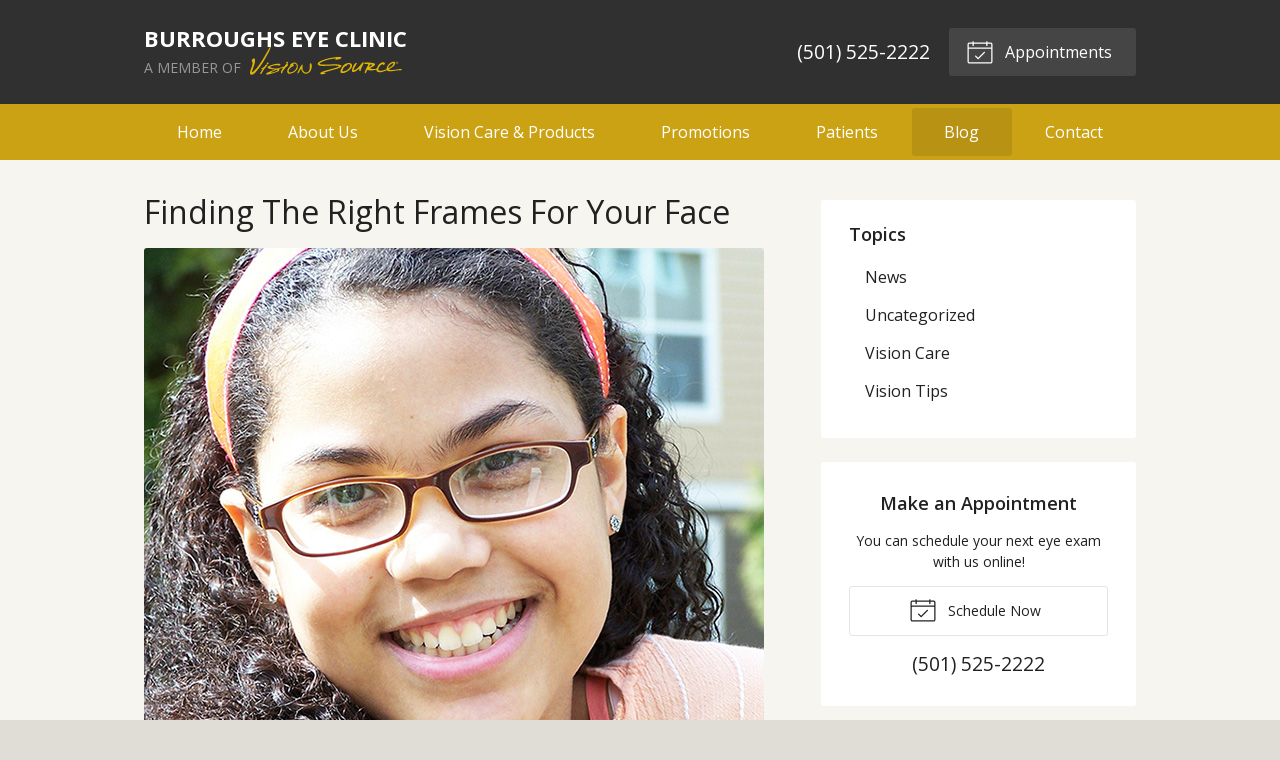

--- FILE ---
content_type: text/plain
request_url: https://www.google-analytics.com/j/collect?v=1&_v=j102&a=21908211&t=pageview&_s=1&dl=https%3A%2F%2Fvisionsource-drburroughs.com%2F2017%2F11%2F08%2Ffinding-the-right-frames-for-your-face%2F&ul=en-us%40posix&dt=Finding%20The%20Right%20Frames%20For%20Your%20Face%20%E2%80%93%20Hot%20Springs%20AR%20%7C%20Burroughs%20Eye%20Clinic&sr=1280x720&vp=1280x720&_u=IEBAAEABAAAAACAAI~&jid=820374882&gjid=790308413&cid=1887778264.1768783138&tid=UA-44971150-1&_gid=143552943.1768783138&_r=1&_slc=1&z=1103473449
body_size: -454
content:
2,cG-QP0CD1Q6HD